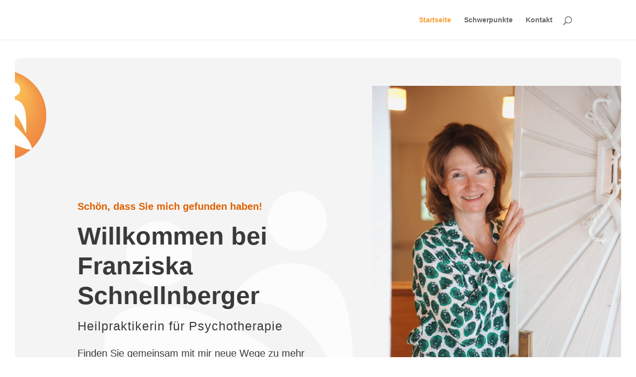

--- FILE ---
content_type: text/css
request_url: https://franziska-schnellnberger.de/wp-content/plugins/child-page-tree/assets/css/child-page-tree.css?ver=6.8.3
body_size: 484
content:
ul#child_page_tree,
ul#child_page_tree ul {
	list-style-type: none;
}

ul#child_page_tree ul.children {
	margin-left: 0;
}

ul#child_page_tree li {
	margin-left: 0;
}

ul#child_page_tree li:before,
ul#child_page_tree ul li:before {
	content: "\f123";
	top: 2px;

	position: relative;
	float: left;
	font: 400 20px/1 dashicons;
	speak: none;
	padding: 4px 0;
	-webkit-font-smoothing: antialiased;
	-moz-osx-font-smoothing: grayscale;
	background-image: none!important;
	margin-right: 6px;
}

ul#child_page_tree a {
	color: #2D7DD2;
	border-bottom: 0;
}

ul#child_page_tree a:hover {
	color: #97CC04;
}

ul#child_page_tree a:visited {
	color: #F45D01
}

--- FILE ---
content_type: text/css
request_url: https://franziska-schnellnberger.de/wp-content/et-cache/24581/et-core-unified-deferred-24581.min.css?ver=1764960088
body_size: 15670
content:
.et_pb_row_1,body #page-container .et-db #et-boc .et-l .et_pb_row_1.et_pb_row,body.et_pb_pagebuilder_layout.single #page-container #et-boc .et-l .et_pb_row_1.et_pb_row,body.et_pb_pagebuilder_layout.single.et_full_width_page #page-container #et-boc .et-l .et_pb_row_1.et_pb_row{width:100%;max-width:1531px}.et_pb_text_4 h1{font-weight:700;font-size:32px;color:#ec6726!important;line-height:1.1em}.et_pb_text_4{margin-top:21px!important;margin-bottom:35px!important}.et_pb_text_5 h5,.et_pb_text_7 h5,.et_pb_text_9 h5,.et_pb_text_11 h5{line-height:1.4em}.et_pb_text_5{margin-bottom:11px!important}.et_pb_text_6 h1{font-weight:700;font-size:32px;color:#f9b342!important;line-height:1.1em}.et_pb_text_6{margin-top:16px!important;margin-bottom:20px!important}.et_pb_text_8 h1{font-weight:700;font-size:32px;color:#3a3a3a!important;line-height:1.1em}.et_pb_text_8{margin-top:21px!important}.et_pb_text_10 h1{font-weight:700;font-size:32px;color:#c4c4c4!important;line-height:1.1em}.et_pb_text_10{border-color:#c1c1c1;margin-top:21px!important;margin-bottom:24px!important}.et_pb_button_1,.et_pb_button_1:after{transition:all 300ms ease 0ms}.et_pb_section_2.et_pb_section{padding-top:85px;padding-bottom:85px;margin-top:-88px}.et_pb_row_3.et_pb_row{padding-top:9px!important;padding-right:50px!important;padding-bottom:0px!important;padding-left:0px!important;margin-top:39px!important;margin-right:auto!important;margin-left:auto!important;padding-top:9px;padding-right:50px;padding-bottom:0px;padding-left:0px}.et_pb_image_3 .et_pb_image_wrap,.et_pb_section_3{border-radius:10px 10px 10px 10px;overflow:hidden}.et_pb_image_3{padding-left:0px;margin-right:-33px!important;margin-left:-19vw!important;width:112%;transform:translateX(9px) translateY(-6px);text-align:center}.et_pb_image_4{margin-left:-20vw!important;width:48%;position:absolute!important;top:50%;bottom:auto;left:0px;right:auto;transform:translateX(627px) translateY(140px);text-align:right;margin-right:0}.et_pb_text_13 h2,.et_pb_text_15 h2,.et_pb_text_21 h2{font-weight:700;font-size:52px;color:#3a3a3a!important;line-height:1.2em}.et_pb_text_13{padding-left:95px!important;margin-top:52px!important;margin-left:0px!important}.et_pb_text_14.et_pb_text,.et_pb_text_17.et_pb_text,.et_pb_text_19.et_pb_text{color:#3a3a3a!important}.et_pb_text_14{font-size:16px;padding-right:85px!important;padding-left:100px!important;margin-right:0px!important;margin-left:0px!important}.et_pb_section_3.et_pb_section{margin-top:30px;margin-right:30px;margin-bottom:30px;margin-left:30px;background-color:#f4f4f4!important}.et_pb_row_5{background-color:#FFFFFF;border-radius:10px 10px 10px 10px;overflow:hidden}.et_pb_row_5,body #page-container .et-db #et-boc .et-l .et_pb_row_5.et_pb_row,body.et_pb_pagebuilder_layout.single #page-container #et-boc .et-l .et_pb_row_5.et_pb_row,body.et_pb_pagebuilder_layout.single.et_full_width_page #page-container #et-boc .et-l .et_pb_row_5.et_pb_row{width:90%}.et_pb_slide_0,.et_pb_slide_1,.et_pb_slide_2,.et_pb_slider .et_pb_slide_0,.et_pb_slider .et_pb_slide_1,.et_pb_slider .et_pb_slide_2{background-color:RGBA(255,255,255,0)}.et_pb_slider[data-active-slide="et_pb_slide_0"] .et-pb-slider-arrows .et-pb-arrow-prev,.et_pb_slider[data-active-slide="et_pb_slide_0"] .et-pb-slider-arrows .et-pb-arrow-next,.et_pb_slider[data-active-slide="et_pb_slide_1"] .et-pb-slider-arrows .et-pb-arrow-prev,.et_pb_slider[data-active-slide="et_pb_slide_1"] .et-pb-slider-arrows .et-pb-arrow-next,.et_pb_slider[data-active-slide="et_pb_slide_2"] .et-pb-slider-arrows .et-pb-arrow-prev,.et_pb_slider[data-active-slide="et_pb_slide_2"] .et-pb-slider-arrows .et-pb-arrow-next,.et_pb_slider_0 .et-pb-slider-arrows .et-pb-arrow-prev,.et_pb_slider_0 .et-pb-slider-arrows .et-pb-arrow-next,.et_pb_contact_form_0 .input,.et_pb_contact_form_0 .input[type="checkbox"]+label,.et_pb_contact_form_0 .input[type="radio"]+label,.et_pb_contact_form_0 .input[type="checkbox"]:checked+label i:before,.et_pb_contact_form_0 .input::placeholder{color:#000000}.et_pb_contact_form_0 .input::-webkit-input-placeholder{color:#000000}.et_pb_contact_form_0 .input::-moz-placeholder{color:#000000}.et_pb_contact_form_0 .input::-ms-input-placeholder{color:#000000}.et_pb_slider[data-active-slide="et_pb_slide_0"] .et-pb-controllers a,.et_pb_slider[data-active-slide="et_pb_slide_0"] .et-pb-controllers .et-pb-active-control,.et_pb_slider[data-active-slide="et_pb_slide_1"] .et-pb-controllers a,.et_pb_slider[data-active-slide="et_pb_slide_1"] .et-pb-controllers .et-pb-active-control,.et_pb_slider[data-active-slide="et_pb_slide_2"] .et-pb-controllers a,.et_pb_slider[data-active-slide="et_pb_slide_2"] .et-pb-controllers .et-pb-active-control,.et_pb_slider_0 .et-pb-controllers a,.et_pb_slider_0 .et-pb-controllers .et-pb-active-control,.et_pb_contact_form_0 .input[type="radio"]:checked+label i:before{background-color:#000000}.et_pb_slider_0.et_pb_slider .et_pb_slide_description .et_pb_slide_title{font-weight:700;font-size:24px!important;color:#3a3a3a!important;line-height:1.4em}.et_pb_slider_0.et_pb_slider .et_pb_slide_content{font-family:'Inter',sans-serif;font-weight:700;text-transform:uppercase;font-size:16px!important;color:#666666!important}.et_pb_slider_0 .et_pb_slide .et_pb_slide_description{text-shadow:0em 0em 0.3em RGBA(255,255,255,0)}.et_pb_slider_0.et_pb_slider{overflow-x:hidden;overflow-y:hidden}.et_pb_slider_0 .et_pb_slide_description,.et_pb_slider_fullwidth_off.et_pb_slider_0 .et_pb_slide_description{padding-top:40px;padding-bottom:80px}body #page-container .et_pb_section .et_pb_slider_0.et_pb_slider .et_pb_more_button.et_pb_button{color:#000000!important;border-color:#000000;border-radius:2px;letter-spacing:0.16em;font-size:14px;font-family:'Inter',sans-serif!important;font-weight:700!important;text-transform:uppercase!important;background-color:#FFFFFF;padding-top:12px!important;padding-right:24px!important;padding-bottom:12px!important;padding-left:24px!important}body #page-container .et_pb_section .et_pb_slider_0.et_pb_slider .et_pb_more_button.et_pb_button:after,body #page-container .et_pb_section .et_pb_contact_form_0.et_pb_contact_form_container.et_pb_module .et_pb_button:after{font-size:1.6em}body.et_button_custom_icon #page-container .et_pb_slider_0.et_pb_slider .et_pb_more_button.et_pb_button:after,body.et_button_custom_icon #page-container .et_pb_contact_form_0.et_pb_contact_form_container.et_pb_module .et_pb_button:after{font-size:14px}.et_pb_slider_0 .et_pb_button{box-shadow:4px 4px 0px 0px #000000}.et_pb_section_4,.et_pb_section_5{border-radius:10px 10px 10px 10px;overflow:hidden;overflow-x:hidden;overflow-y:hidden}.et_pb_section_4.et_pb_section{padding-bottom:0px;margin-top:37px;margin-right:30px;margin-bottom:37px;margin-left:30px}.et_pb_section_5.et_pb_section{padding-bottom:0px;margin-top:37px;margin-right:30px;margin-bottom:37px;margin-left:30px;background-color:#f4f4f4!important}.et_pb_row_6.et_pb_row{padding-top:0px!important;padding-top:0px}.et_pb_image_5{margin-top:5px!important;margin-right:0px!important;margin-bottom:0px!important;margin-left:0px!important;width:100%;max-width:100%!important;text-align:left;margin-left:0}.et_pb_image_5 .et_pb_image_wrap,.et_pb_image_5 img{width:100%}.et_pb_text_16 h1{font-weight:700;font-size:50px;color:#3a3a3a!important;line-height:1.2em}.et_pb_text_16{padding-right:0px!important;margin-right:-110px!important;margin-bottom:10px!important}.et_pb_text_17{line-height:1.72em;font-size:18px;line-height:1.72em;padding-right:0px!important;margin-bottom:50px!important}.et_pb_text_18 h4{font-weight:700;text-transform:uppercase;color:#e06100!important;letter-spacing:1px;line-height:1.4em}.et_pb_text_18,.et_pb_text_20{min-height:37.6px;margin-bottom:0px!important}.et_pb_text_19{line-height:1.72em;font-size:16.5px;line-height:1.72em;padding-right:1px!important;margin-bottom:74px!important}.et_pb_row_7.et_pb_row{padding-top:19px!important;padding-bottom:1px!important;padding-top:19px;padding-bottom:1px}.et_pb_text_20 h4{font-weight:700;text-transform:uppercase;font-size:14px;color:#e06100!important;letter-spacing:1px;line-height:1.4em}.et_pb_text_21{margin-bottom:7px!important}.et_pb_text_22 h4{font-size:17px}.et_pb_contact_field_0.et_pb_contact_field .input,.et_pb_contact_field_0.et_pb_contact_field .input[type="checkbox"]+label i,.et_pb_contact_field_0.et_pb_contact_field .input[type="radio"]+label i,.et_pb_contact_field_1.et_pb_contact_field .input,.et_pb_contact_field_1.et_pb_contact_field .input[type="checkbox"]+label i,.et_pb_contact_field_1.et_pb_contact_field .input[type="radio"]+label i,.et_pb_contact_field_2.et_pb_contact_field .input,.et_pb_contact_field_2.et_pb_contact_field .input[type="checkbox"]+label i,.et_pb_contact_field_2.et_pb_contact_field .input[type="radio"]+label i{background-color:#f6f6f6}.et_pb_contact_form_0.et_pb_contact_form_container .input,.et_pb_contact_form_0.et_pb_contact_form_container .input::placeholder,.et_pb_contact_form_0.et_pb_contact_form_container .input[type=checkbox]+label,.et_pb_contact_form_0.et_pb_contact_form_container .input[type=radio]+label{font-weight:700;text-transform:uppercase;letter-spacing:0.16em}.et_pb_contact_form_0.et_pb_contact_form_container .input::-webkit-input-placeholder{font-weight:700;text-transform:uppercase;letter-spacing:0.16em}.et_pb_contact_form_0.et_pb_contact_form_container .input::-moz-placeholder{font-weight:700;text-transform:uppercase;letter-spacing:0.16em}.et_pb_contact_form_0.et_pb_contact_form_container .input:-ms-input-placeholder{font-weight:700;text-transform:uppercase;letter-spacing:0.16em}.et_pb_contact_form_0.et_pb_contact_form_container .input,.et_pb_contact_form_0.et_pb_contact_form_container .input[type="checkbox"]+label i,.et_pb_contact_form_0.et_pb_contact_form_container .input[type="radio"]+label i{border-color:#000000}body #page-container .et_pb_section .et_pb_contact_form_0.et_pb_contact_form_container.et_pb_module .et_pb_button{color:#000000!important;border-color:#000000;border-radius:2px;letter-spacing:0.16em;font-size:14px;font-weight:700!important;text-transform:uppercase!important;background-color:#FFFFFF!important;padding-top:12px!important;padding-right:24px!important;padding-bottom:12px!important;padding-left:24px!important}.et_pb_contact_form_0 .input,.et_pb_contact_form_0 .input[type="checkbox"]+label i,.et_pb_contact_form_0 .input[type="radio"]+label i{background-color:#FFFFFF}.et_pb_contact_form_0 .et_pb_contact_field .input{padding-top:16px;padding-right:24px;padding-bottom:16px;padding-left:24px}.et_pb_image_6{padding-bottom:16px;padding-left:0px;margin-bottom:18px!important;width:190%;text-align:right;margin-right:0}.et_pb_section_8.et_pb_section{padding-bottom:33px;margin-top:4px;background-color:#f7f7f7!important}.et_pb_text_23 h4,.et_pb_text_25 h4{text-transform:uppercase;color:#e06100!important}.et_pb_text_23,.et_pb_text_25{padding-bottom:1px!important;margin-bottom:20px!important}.et_pb_text_24{line-height:1.4em;font-size:15px;letter-spacing:1px;line-height:1.4em}.et_pb_text_26{line-height:1.4em;font-size:15px;letter-spacing:1px;line-height:1.4em;margin-bottom:44px!important}.et_pb_text_27 h4{text-transform:uppercase;color:#3a3a3a!important}.et_pb_text_27{padding-bottom:1px!important;margin-top:8px!important;margin-bottom:9px!important}.et_pb_icon_0 .et_pb_icon_wrap .et-pb-icon{transition:color 300ms ease 0ms;font-family:ETmodules!important;font-weight:400!important;color:#e06100;font-size:46px}.et_pb_icon_0{text-align:left;margin-left:0}.et_pb_icon_0 .et_pb_icon_wrap .et-pb-icon:hover{color:#E09900}.et_pb_image_7{width:48%;text-align:left;margin-left:0}.et_pb_row_9.et_pb_row{padding-top:6px!important;padding-bottom:3px!important;margin-top:14px!important;margin-right:auto!important;margin-left:auto!important;padding-top:6px;padding-bottom:3px}.et_pb_text_28.et_pb_text{color:#000000!important}.et_pb_text_28{line-height:1.8em;font-size:13px;letter-spacing:1px;line-height:1.8em}.et_pb_column_2{border-radius:10px 10px 10px 10px;overflow:hidden;border-width:4px;border-color:#ec6726;padding-top:15px;padding-right:25px;padding-bottom:15px;padding-left:25px}.et_pb_column_3{border-radius:10px 10px 10px 10px;overflow:hidden;border-width:4px;border-color:#f9b342;padding-top:15px;padding-right:25px;padding-bottom:15px;padding-left:25px}.et_pb_column_4{border-radius:10px 10px 10px 10px;overflow:hidden;border-width:4px;border-color:#3a3a3a;padding-top:15px;padding-right:25px;padding-bottom:15px;padding-left:25px}.et_pb_column_5{border-radius:10px 10px 10px 10px;overflow:hidden;border-width:4px;border-color:#c4c4c4;padding-top:15px;padding-right:25px;padding-bottom:15px;padding-left:25px}.et_pb_column_12{padding-top:0px;padding-right:0px;padding-bottom:0px;padding-left:20px}.et_pb_image_3.et_pb_module{margin-left:0px!important;margin-right:auto!important}.et_pb_image_6.et_pb_module{margin-left:auto!important;margin-right:0px!important}.et_pb_image_7.et_pb_module{margin-left:auto!important;margin-right:auto!important}@media only screen and (max-width:980px){.et_pb_image_3 .et_pb_image_wrap img,.et_pb_image_4 .et_pb_image_wrap img,.et_pb_image_6 .et_pb_image_wrap img,.et_pb_image_7 .et_pb_image_wrap img{width:auto}.et_pb_text_13 h2,.et_pb_text_15 h2,.et_pb_text_21 h2{font-size:32px}.et_pb_text_13{padding-left:95px!important}.et_pb_text_14{padding-right:85px!important;padding-left:100px!important;margin-right:0px!important;margin-left:0px!important}.et_pb_slider_0.et_pb_slider .et_pb_slides .et_pb_slide_description .et_pb_slide_title{font-size:16px!important}.et_pb_slider_0.et_pb_slider .et_pb_slides .et_pb_slide_content{font-size:15px!important}.et_pb_slider_0 .et_pb_slide_description,.et_pb_slider_fullwidth_off.et_pb_slider_0 .et_pb_slide_description{padding-top:0px;padding-bottom:60px}body #page-container .et_pb_section .et_pb_slider_0.et_pb_slider .et_pb_more_button.et_pb_button:after,body #page-container .et_pb_section .et_pb_contact_form_0.et_pb_contact_form_container.et_pb_module .et_pb_button:after{display:inline-block;opacity:0}body #page-container .et_pb_section .et_pb_slider_0.et_pb_slider .et_pb_more_button.et_pb_button:hover:after,body #page-container .et_pb_section .et_pb_contact_form_0.et_pb_contact_form_container.et_pb_module .et_pb_button:hover:after{opacity:1}.et_pb_image_5{margin-right:0vw!important}.et_pb_text_16 h1{font-weight:700;font-size:40px}.et_pb_icon_0{margin-left:auto;margin-right:auto}.et_pb_text_28{font-size:15px}}@media only screen and (max-width:767px){.et_pb_image_3 .et_pb_image_wrap img,.et_pb_image_4 .et_pb_image_wrap img,.et_pb_image_6 .et_pb_image_wrap img,.et_pb_image_7 .et_pb_image_wrap img{width:auto}.et_pb_text_13 h2,.et_pb_text_15 h2,.et_pb_text_21 h2{font-size:20px}.et_pb_text_13{padding-left:0px!important}.et_pb_text_14{padding-right:0px!important;padding-left:0px!important;margin-right:0px!important;margin-left:0px!important}.et_pb_slider_0.et_pb_slider .et_pb_slides .et_pb_slide_description .et_pb_slide_title{font-size:15px!important}.et_pb_slider_0.et_pb_slider .et_pb_slides .et_pb_slide_content{font-size:14px!important}.et_pb_slider_0 .et_pb_slide_description,.et_pb_slider_fullwidth_off.et_pb_slider_0 .et_pb_slide_description{padding-top:0px}body #page-container .et_pb_section .et_pb_slider_0.et_pb_slider .et_pb_more_button.et_pb_button:after,body #page-container .et_pb_section .et_pb_contact_form_0.et_pb_contact_form_container.et_pb_module .et_pb_button:after{display:inline-block;opacity:0}body #page-container .et_pb_section .et_pb_slider_0.et_pb_slider .et_pb_more_button.et_pb_button:hover:after,body #page-container .et_pb_section .et_pb_contact_form_0.et_pb_contact_form_container.et_pb_module .et_pb_button:hover:after{opacity:1}.et_pb_image_5{margin-right:0vw!important}.et_pb_text_16 h1{font-weight:700;font-size:36px}.et_pb_icon_0{margin-left:auto;margin-right:auto}.et_pb_text_28{font-size:14px}}